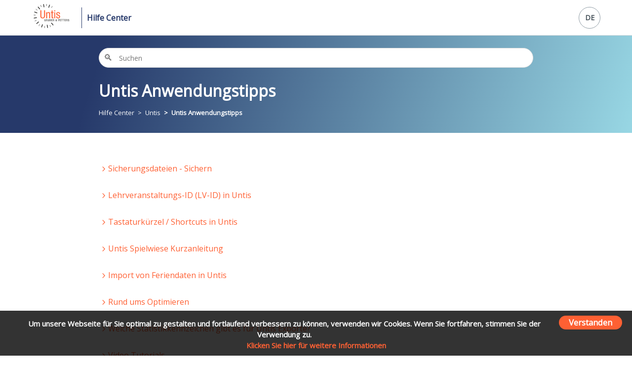

--- FILE ---
content_type: text/html; charset=utf-8
request_url: https://help.untis.at/hc/de/sections/360002625220-Untis-Anwendungstipps
body_size: 3738
content:
<!DOCTYPE html>
<html dir="ltr" lang="de">
<head>
  <meta charset="utf-8" />
  <!-- v26831 -->


  <title>Untis Anwendungstipps &ndash; Hilfe Center</title>

  

  <link rel="canonical" href="https://help.untis.at/hc/de/sections/360002625220-Untis-Anwendungstipps">
<link rel="alternate" hreflang="de" href="https://help.untis.at/hc/de/sections/360002625220-Untis-Anwendungstipps">
<link rel="alternate" hreflang="en-150" href="https://help.untis.at/hc/en-150/sections/360002625220-Untis-user-tips">
<link rel="alternate" hreflang="x-default" href="https://help.untis.at/hc/de/sections/360002625220-Untis-Anwendungstipps">

  <link rel="stylesheet" href="//static.zdassets.com/hc/assets/application-f34d73e002337ab267a13449ad9d7955.css" media="all" id="stylesheet" />
  <link rel="stylesheet" type="text/css" href="/hc/theming_assets/9334614/360000477339/style.css?digest=24257633154460">

  <link rel="icon" type="image/x-icon" href="/hc/theming_assets/01HZPRG8W03C88598QTXTR2WHF">

    

  <meta content="width=device-width, initial-scale=1.0" name="viewport" />
<link href="https://fonts.googleapis.com/css?family=Open+Sans&display=swap" rel="stylesheet">

<script src="/hc/theming_assets/01HZPRG8K8ZSYFB1KV3XJRNS20"></script>
  
</head>
<body class="">
  
  
  

  <div id="myCookieConsent">
	<a id="cookieButton">Verstanden</a>
	<div>Um unsere Webseite für Sie optimal zu gestalten und fortlaufend verbessern zu können, verwenden wir Cookies.
    Wenn Sie fortfahren, stimmen Sie der Verwendung zu.
  </div>
  <a href="https://www.untis.at/datenschutz" target="_blank">Klicken Sie hier für weitere Informationen</a>
</div>
<div id="header-menu">
<header class="header">
  <div class="logo-container">
    <div class="logo">
      <a title="Home" href="/hc/de">
        <img src="/hc/theming_assets/01HZPRG6YRT1BBFZ42HXBMX7WF" id="header-logo-sw" class="hidden-logo" alt="Homepage für Help Center „Hilfe Center“">
        <img src="/hc/theming_assets/01HZPRG8D7CB6FJYYYCDKK328B" id="header-logo" class="header-logo" alt="Homepage für Help Center „Hilfe Center“">
      </a>
    </div>
    <div class="header-help-center-link" id="header-help-center-link"> 
      <a title="Home" href="/hc/de">Hilfe Center</a>
    </div>
  </div>
  <div class="header-search">
    <form role="search" class="search search-full" data-search="" data-instant="true" autocomplete="off" action="/hc/de/search" accept-charset="UTF-8" method="get"><input type="hidden" name="utf8" value="&#x2713;" autocomplete="off" /><input type="search" name="query" id="query" placeholder="Suchen" autocomplete="off" aria-label="Suchen" /></form>
  </div>
  <div class="nav-wrapper">
  	
    <span class="icon-menu" tabindex="0" role="button" aria-controls="user-nav" aria-expanded="false" aria-label="Navigationsmenü öffnen/schließen"></span>
		
    <nav class="user-nav" id="user-nav">
    </nav>
		
    <div class="footer-language-selector">
      
          
        <div class="dropdown language-selector">
          
          <button class="dropdown-toggle" aria-haspopup="true" id="dropdown-toggle">
            
   				 		
  						  DE
 							 
  					
          </button>
          
          <span class="dropdown-menu dropdown-menu-end hidden-link" role="menu">
            
              <a href="/hc/change_language/en-150?return_to=%2Fhc%2Fen-150%2Fsections%2F360002625220-Untis-user-tips" dir="ltr" rel="nofollow" role="menuitem">
  						
   						   English
   						
              </a>
            
          </span>
          
        </div>
          
      
    </div>
  </div>
</header>
</div>


  <main role="main">
    <div class ="category-hero">
    <div class="container-divider"></div>
    <nav class="sub-nav">
      <form role="search" class="search" data-search="" action="/hc/de/search" accept-charset="UTF-8" method="get"><input type="hidden" name="utf8" value="&#x2713;" autocomplete="off" /><input type="search" name="query" id="query" placeholder="Suchen" aria-label="Suchen" /></form>
    </nav>
        <header class="page-header">
        <h1>Untis Anwendungstipps</h1>
      
      <ol class="breadcrumbs">
  
    <li title="Hilfe Center">
      
        <a href="/hc/de">Hilfe Center</a>
      
    </li>
  
    <li title="Untis">
      
        <a href="/hc/de/categories/360001871159-Untis">Untis</a>
      
    </li>
  
    <li title="Untis Anwendungstipps">
      
        <a href="/hc/de/sections/360002625220-Untis-Anwendungstipps">Untis Anwendungstipps</a>
      
    </li>
  
</ol>

    </header>
  </div>

<div class="container">
  <div class="section-container">
    <section class="section-content">

      

      
        <ul class="article-list">
          
            <li class="article-list-item ">
              
              <svg xmlns="http://www.w3.org/2000/svg" width="10" height="10" focusable="false" viewBox="0 0 16 16" aria-hidden="true">
									<path fill="none" stroke="currentColor" stroke-linecap="round" stroke-width="2" d="M5 14.5l6.1-6.1c.2-.2.2-.5 0-.7L5 1.5"/>
								</svg>
              
              <a href="/hc/de/articles/17903079404188-Sicherungsdateien-Sichern" class="article-list-link">
                Sicherungsdateien - Sichern
              </a>
              
            </li>
          
            <li class="article-list-item ">
              
              <svg xmlns="http://www.w3.org/2000/svg" width="10" height="10" focusable="false" viewBox="0 0 16 16" aria-hidden="true">
									<path fill="none" stroke="currentColor" stroke-linecap="round" stroke-width="2" d="M5 14.5l6.1-6.1c.2-.2.2-.5 0-.7L5 1.5"/>
								</svg>
              
              <a href="/hc/de/articles/6862562876700-Lehrveranstaltungs-ID-LV-ID-in-Untis" class="article-list-link">
                Lehrveranstaltungs-ID (LV-ID) in Untis
              </a>
              
            </li>
          
            <li class="article-list-item ">
              
              <svg xmlns="http://www.w3.org/2000/svg" width="10" height="10" focusable="false" viewBox="0 0 16 16" aria-hidden="true">
									<path fill="none" stroke="currentColor" stroke-linecap="round" stroke-width="2" d="M5 14.5l6.1-6.1c.2-.2.2-.5 0-.7L5 1.5"/>
								</svg>
              
              <a href="/hc/de/articles/360009112059-Tastaturk%C3%BCrzel-Shortcuts-in-Untis" class="article-list-link">
                Tastaturkürzel / Shortcuts in Untis
              </a>
              
            </li>
          
            <li class="article-list-item ">
              
              <svg xmlns="http://www.w3.org/2000/svg" width="10" height="10" focusable="false" viewBox="0 0 16 16" aria-hidden="true">
									<path fill="none" stroke="currentColor" stroke-linecap="round" stroke-width="2" d="M5 14.5l6.1-6.1c.2-.2.2-.5 0-.7L5 1.5"/>
								</svg>
              
              <a href="/hc/de/articles/360009479800-Untis-Spielwiese-Kurzanleitung" class="article-list-link">
                Untis Spielwiese Kurzanleitung
              </a>
              
            </li>
          
            <li class="article-list-item ">
              
              <svg xmlns="http://www.w3.org/2000/svg" width="10" height="10" focusable="false" viewBox="0 0 16 16" aria-hidden="true">
									<path fill="none" stroke="currentColor" stroke-linecap="round" stroke-width="2" d="M5 14.5l6.1-6.1c.2-.2.2-.5 0-.7L5 1.5"/>
								</svg>
              
              <a href="/hc/de/articles/360009221079-Import-von-Feriendaten-in-Untis" class="article-list-link">
                Import von Feriendaten in Untis
              </a>
              
            </li>
          
            <li class="article-list-item ">
              
              <svg xmlns="http://www.w3.org/2000/svg" width="10" height="10" focusable="false" viewBox="0 0 16 16" aria-hidden="true">
									<path fill="none" stroke="currentColor" stroke-linecap="round" stroke-width="2" d="M5 14.5l6.1-6.1c.2-.2.2-.5 0-.7L5 1.5"/>
								</svg>
              
              <a href="/hc/de/articles/360009112259-Rund-ums-Optimieren" class="article-list-link">
                Rund ums Optimieren
              </a>
              
            </li>
          
            <li class="article-list-item ">
              
              <svg xmlns="http://www.w3.org/2000/svg" width="10" height="10" focusable="false" viewBox="0 0 16 16" aria-hidden="true">
									<path fill="none" stroke="currentColor" stroke-linecap="round" stroke-width="2" d="M5 14.5l6.1-6.1c.2-.2.2-.5 0-.7L5 1.5"/>
								</svg>
              
              <a href="/hc/de/articles/360013942999-Welche-Statistikkennzeichen-gibt-es-f%C3%BCr-Untis-Exporte" class="article-list-link">
                Welche Statistikkennzeichen gibt es für Untis Exporte?
              </a>
              
            </li>
          
            <li class="article-list-item ">
              
              <svg xmlns="http://www.w3.org/2000/svg" width="10" height="10" focusable="false" viewBox="0 0 16 16" aria-hidden="true">
									<path fill="none" stroke="currentColor" stroke-linecap="round" stroke-width="2" d="M5 14.5l6.1-6.1c.2-.2.2-.5 0-.7L5 1.5"/>
								</svg>
              
              <a href="/hc/de/articles/360009192079-Video-Tutorials" class="article-list-link">
                Video Tutorials
              </a>
              
            </li>
          
        </ul>
      

      

    </section>
  </div>
</div>

  </main>

  <footer class="footer">
  <div class="footer-inner">
    <a title="Home" href="/hc/de">Hilfe Center</a>
    
    <a href="https://www.untis.at/impressum" target="_blank">Impressum</a>
    <a href="https://www.untis.at/datenschutz" target="_blank">Datenschutz</a>
    <a href="https://www.untis.at" target="_blank">untis.at</a>
  </div>
    <div>

  </div>
</footer>



  <!-- / -->

  
  <script src="//static.zdassets.com/hc/assets/de.795890d1b186083bb648.js"></script>
  

  <script type="text/javascript">
  /*

    Greetings sourcecode lurker!

    This is for internal Zendesk and legacy usage,
    we don't support or guarantee any of these values
    so please don't build stuff on top of them.

  */

  HelpCenter = {};
  HelpCenter.account = {"subdomain":"untis","environment":"production","name":"Untis GmbH"};
  HelpCenter.user = {"identifier":"da39a3ee5e6b4b0d3255bfef95601890afd80709","email":null,"name":"","role":"anonymous","avatar_url":"https://assets.zendesk.com/hc/assets/default_avatar.png","is_admin":false,"organizations":[],"groups":[]};
  HelpCenter.internal = {"asset_url":"//static.zdassets.com/hc/assets/","web_widget_asset_composer_url":"https://static.zdassets.com/ekr/snippet.js","current_session":{"locale":"de","csrf_token":null,"shared_csrf_token":null},"usage_tracking":{"event":"section_viewed","data":"[base64]--b600d7b967ae316283ccafd9746c157a7bfd35c8","url":"https://help.untis.at/hc/activity"},"current_record_id":null,"current_record_url":null,"current_record_title":null,"current_text_direction":"ltr","current_brand_id":360000477339,"current_brand_name":"Untis GmbH","current_brand_url":"https://untis.zendesk.com","current_brand_active":true,"current_path":"/hc/de/sections/360002625220-Untis-Anwendungstipps","show_autocomplete_breadcrumbs":true,"user_info_changing_enabled":false,"has_user_profiles_enabled":false,"has_end_user_attachments":true,"user_aliases_enabled":false,"has_anonymous_kb_voting":false,"has_multi_language_help_center":true,"show_at_mentions":false,"embeddables_config":{"embeddables_web_widget":false,"embeddables_help_center_auth_enabled":false,"embeddables_connect_ipms":false},"answer_bot_subdomain":"static","gather_plan_state":"subscribed","has_article_verification":true,"has_gather":true,"has_ckeditor":false,"has_community_enabled":false,"has_community_badges":false,"has_community_post_content_tagging":false,"has_gather_content_tags":false,"has_guide_content_tags":true,"has_user_segments":true,"has_answer_bot_web_form_enabled":false,"has_garden_modals":false,"theming_cookie_key":"hc-da39a3ee5e6b4b0d3255bfef95601890afd80709-2-preview","is_preview":false,"has_search_settings_in_plan":true,"theming_api_version":2,"theming_settings":{"brand_color":"rgba(254, 96, 51, 1)","brand_text_color":"rgba(38, 57, 106, 1)","text_color":"#333333","link_color":"rgba(254, 96, 51, 1)","background_color":"rgba(255, 255, 255, 1)","heading_font":"Futura, 'Century Gothic', AppleGothic, sans-serif","text_font":"-apple-system, BlinkMacSystemFont, 'Segoe UI', Helvetica, Arial, sans-serif","logo":"/hc/theming_assets/01HZPRG8R971JRMDYDGZA27VFQ","favicon":"/hc/theming_assets/01HZPRG8W03C88598QTXTR2WHF","homepage_background_image":"/hc/theming_assets/01HZPRG94G9AJTE83CGE2MEG10","community_background_image":"/hc/theming_assets/01HZPRG99YGCKPQGTVQS2V5J7B","community_image":"/hc/theming_assets/01HZPRG9EWX7G1ZT9RX5P7N9QQ","instant_search":true,"scoped_kb_search":false,"scoped_community_search":false,"show_recent_activity":false,"show_articles_in_section":true,"show_article_author":true,"show_article_comments":true,"show_follow_article":true,"show_recently_viewed_articles":true,"show_related_articles":true,"show_article_sharing":true,"show_follow_section":true,"show_follow_post":true,"show_post_sharing":true,"show_follow_topic":true},"has_pci_credit_card_custom_field":false,"help_center_restricted":false,"is_assuming_someone_else":false,"flash_messages":[],"user_photo_editing_enabled":true,"user_preferred_locale":"de","base_locale":"de","login_url":"https://untis.zendesk.com/access?brand_id=360000477339\u0026return_to=https%3A%2F%2Fhelp.untis.at%2Fhc%2Fde%2Fsections%2F360002625220-Untis-Anwendungstipps","has_alternate_templates":true,"has_custom_statuses_enabled":true,"has_hc_generative_answers_setting_enabled":true,"has_generative_search_with_zgpt_enabled":false,"has_suggested_initial_questions_enabled":false,"has_guide_service_catalog":false,"has_service_catalog_search_poc":false,"has_service_catalog_itam":false,"has_csat_reverse_2_scale_in_mobile":false,"has_knowledge_navigation":false,"has_unified_navigation":false,"has_csat_bet365_branding":false,"version":"v26831","dev_mode":false};
</script>

  
  
  <script src="//static.zdassets.com/hc/assets/hc_enduser-2a5c7d395cc5df83aeb04ab184a4dcef.js"></script>
  <script type="text/javascript" src="/hc/theming_assets/9334614/360000477339/script.js?digest=24257633154460"></script>
  
</body>
</html>

--- FILE ---
content_type: text/javascript; charset=utf-8
request_url: https://help.untis.at/hc/theming_assets/9334614/360000477339/script.js?digest=24257633154460
body_size: 6196
content:
document.addEventListener('DOMContentLoaded', function() {
  function closest (element, selector) {
    if (Element.prototype.closest) {
      return element.closest(selector);
    }
    do {
      if (Element.prototype.matches && element.matches(selector)
        || Element.prototype.msMatchesSelector && element.msMatchesSelector(selector)
        || Element.prototype.webkitMatchesSelector && element.webkitMatchesSelector(selector)) {
        return element;
      }
      element = element.parentElement || element.parentNode;
    } while (element !== null && element.nodeType === 1);
    return null;
  }

  // social share popups
  Array.prototype.forEach.call(document.querySelectorAll('.share a'), function(anchor) {
    anchor.addEventListener('click', function(e) {
      e.preventDefault();
      window.open(this.href, '', 'height = 500, width = 500');
    });
  });

  // In some cases we should preserve focus after page reload
  function saveFocus() {
    var activeElementId = document.activeElement.getAttribute("id");
    sessionStorage.setItem('returnFocusTo', '#' + activeElementId);
  }
  var returnFocusTo = sessionStorage.getItem('returnFocusTo');
  if (returnFocusTo) {
    sessionStorage.removeItem('returnFocusTo');
    var returnFocusToEl = document.querySelector(returnFocusTo);
    returnFocusToEl && returnFocusToEl.focus && returnFocusToEl.focus();
  }

  // show form controls when the textarea receives focus or backbutton is used and value exists
  var commentContainerTextarea = document.querySelector('.comment-container textarea'),
    commentContainerFormControls = document.querySelector('.comment-form-controls, .comment-ccs');

  if (commentContainerTextarea) {
    commentContainerTextarea.addEventListener('focus', function focusCommentContainerTextarea() {
      commentContainerFormControls.style.display = 'block';
      commentContainerTextarea.removeEventListener('focus', focusCommentContainerTextarea);
    });

    if (commentContainerTextarea.value !== '') {
      commentContainerFormControls.style.display = 'block';
    }
  }

  // Expand Request comment form when Add to conversation is clicked
  var showRequestCommentContainerTrigger = document.querySelector('.request-container .comment-container .comment-show-container'),
    requestCommentFields = document.querySelectorAll('.request-container .comment-container .comment-fields'),
    requestCommentSubmit = document.querySelector('.request-container .comment-container .request-submit-comment');

  if (showRequestCommentContainerTrigger) {
    showRequestCommentContainerTrigger.addEventListener('click', function() {
      showRequestCommentContainerTrigger.style.display = 'none';
      Array.prototype.forEach.call(requestCommentFields, function(e) { e.style.display = 'block'; });
      requestCommentSubmit.style.display = 'inline-block';

      if (commentContainerTextarea) {
        commentContainerTextarea.focus();
      }
    });
  }

  // Mark as solved button
  var requestMarkAsSolvedButton = document.querySelector('.request-container .mark-as-solved:not([data-disabled])'),
    requestMarkAsSolvedCheckbox = document.querySelector('.request-container .comment-container input[type=checkbox]'),
    requestCommentSubmitButton = document.querySelector('.request-container .comment-container input[type=submit]');

  if (requestMarkAsSolvedButton) {
    requestMarkAsSolvedButton.addEventListener('click', function () {
      requestMarkAsSolvedCheckbox.setAttribute('checked', true);
      requestCommentSubmitButton.disabled = true;
      this.setAttribute('data-disabled', true);
      // Element.closest is not supported in IE11
      closest(this, 'form').submit();
    });
  }

  // Change Mark as solved text according to whether comment is filled
  var requestCommentTextarea = document.querySelector('.request-container .comment-container textarea');

  if (requestCommentTextarea) {
    requestCommentTextarea.addEventListener('input', function() {
      if (requestCommentTextarea.value === '') {
        if (requestMarkAsSolvedButton) {
          requestMarkAsSolvedButton.innerText = requestMarkAsSolvedButton.getAttribute('data-solve-translation');
        }
        requestCommentSubmitButton.disabled = true;
      } else {
        if (requestMarkAsSolvedButton) {
          requestMarkAsSolvedButton.innerText = requestMarkAsSolvedButton.getAttribute('data-solve-and-submit-translation');
        }
        requestCommentSubmitButton.disabled = false;
      }
    });
  }

  // Disable submit button if textarea is empty
  if (requestCommentTextarea && requestCommentTextarea.value === '') {
    requestCommentSubmitButton.disabled = true;
  }

  // Submit requests filter form on status or organization change in the request list page
  Array.prototype.forEach.call(document.querySelectorAll('#request-status-select, #request-organization-select'), function(el) {
    el.addEventListener('change', function(e) {
      e.stopPropagation();
      saveFocus();
      closest(this, 'form').submit();
    });
  });

  // Submit requests filter form on search in the request list page
  var quickSearch = document.querySelector('#quick-search');
  quickSearch && quickSearch.addEventListener('keyup', function(e) {
    if (e.keyCode === 13) { // Enter key
      e.stopPropagation();
      saveFocus();
      closest(this, 'form').submit();
    }
  });

  function toggleNavigation(toggleElement) {
    var menu = document.getElementById('user-nav');
    var isExpanded = menu.getAttribute('aria-expanded') === 'true';
    menu.setAttribute('aria-expanded', !isExpanded);
    toggleElement.setAttribute('aria-expanded', !isExpanded);
  }

  var burgerMenu = document.querySelector('.header .icon-menu');
  var userMenu = document.querySelector('#user-nav');

  burgerMenu.addEventListener('click', function(e) {
    e.stopPropagation();
    toggleNavigation(this);
  });

  burgerMenu.addEventListener('keyup', function(e) {
    if (e.keyCode === 13) { // Enter key
      e.stopPropagation();
      toggleNavigation(this);
    }
  });

  userMenu.addEventListener('keyup', function(e) {
    if (e.keyCode === 27) { // Escape key
      e.stopPropagation();
      this.setAttribute('aria-expanded', false);
      burgerMenu.setAttribute('aria-expanded', false);
    }
  });

  if (userMenu.children.length === 0) {
    burgerMenu.style.display = 'none';
  }

  // Submit organization form in the request page
  var requestOrganisationSelect = document.querySelector('#request-organization select');

  if (requestOrganisationSelect) {
    requestOrganisationSelect.addEventListener('change', function() {
      closest(this, 'form').submit();
    });
  }

  // Toggles expanded aria to collapsible elements
  if ($(window).width() < 1024) {
    Array.prototype.forEach.call(document.querySelectorAll('.collapsible-nav, .collapsible-sidebar'), function(el) {
      el.addEventListener('click', function(e) {
        e.stopPropagation();
        var isExpanded = this.getAttribute('aria-expanded') === 'true';
        this.setAttribute('aria-expanded', !isExpanded);
      });
    });
  }

  // If a section has more than 6 subsections, we collapse the list, and show a trigger to display them all
  const seeAllTrigger = document.querySelector("#see-all-sections-trigger");
  const subsectionsList = document.querySelector(".section-list");

  if (subsectionsList && subsectionsList.children.length > 10) {
    seeAllTrigger.setAttribute("aria-hidden", false);

    seeAllTrigger.addEventListener("click", function(e) {
      subsectionsList.classList.remove("section-list--collapsed");
      seeAllTrigger.parentNode.removeChild(seeAllTrigger);
    });
  }

// Get the navbar
var header = document.getElementById("header-menu");

// Get the offset position of the navbar
var sticky = 250; //header.offsetTop;

// Add the sticky class to the navbar when you reach its scroll position. Remove "sticky" when you leave the scroll position
function headerScroll() {
  if (window.pageYOffset > sticky) {
    header.classList.add("sticky");
    $('main').css('padding-top' , '72px');

  } else {
    $('main').css('padding-top' , '0');
    header.classList.remove("sticky");
  }
}

var navbar = document.getElementById("article-sidebar");
if (navbar) {

  replaceSideNavElements();
  
	var stickyNavbar = navbar.offsetTop;
  var minHeight = 700;
  var articleContainerHeight = $('#article-container').height();
  
  if (articleContainerHeight > minHeight) {
    $('.collapsible-sidebar').addClass('max-size');
  }
  if (window.innerHeight < minHeight) {
    $('.collapsible-sidebar').addClass('min-size');
  }
  
  
  function sidebarScroll() {
    if(window.pageYOffset >= $('.container')[0].offsetTop && articleContainerHeight > minHeight) {
      navbar.classList.add("sticky-sidenav");
    } else {
      navbar.classList.remove("sticky-sidenav");
    }
  }
  
}

// When the user scrolls the page, execute myFunction 
window.onscroll = function() {
	headerScroll();
  
  if (navbar) {
    sidebarScroll();
  }
  
};



	//hideAttachments();
  
  function hideAttachments(){
    
    var lang = document.documentElement.lang.substr(0,2);

    var a = document.getElementsByClassName("article-attachments");
    
    for(var i = 0; i < a.length; i++){
      var b = a[i].children;
      
      for(var j = 0; j < b.length; j++){
        var c = b[j].children;
    
    		for(var k = 0; k < c.length; k++){
      		var d = c[k].children;
          
          for(var l = 0; l < d.length; l++){
            if(d[l].innerHTML.substr(0,2).toLowerCase() != lang.toLowerCase()){
        			console.log("Remove element " + d[l].innerHTML);
        			d[l].parentNode.removeChild(d[l]);
        			l--;
      			}else{
        			d[l].innerHTML = d[l].innerHTML.substr(3);
              break;
      			}
            
            if(d.length == 0){
              c[k].parentNode.removeChild(c[k]);
              k--;
            }
          }
    		}

    		if(c.length == 0){
      		b[j].parentNode.removeChild(b[j]);
          j--;
    		}
      }
      
      if(b.length == 0){
        a[i].parentNode.removeChild(a[i]);
        i--;
      }
    }
  }
  
  function hideAttachmentsQuick(){
    var a = document.getElementsByClassName("article-attachments")[0];
    
    var b = a.children[0].children;
    
    for(var i = 0; i < b.length; i++){
      var c = b[i].children[0];
      
      if(c.innerHTML.substr(0,2).toLowerCase() != document.documentElement.lang.substr(0,2).toLowerCase()){
        b[i].parentNode.removeChild(b[i]);
      	i--;
      }else{
        c.innerHTML = c.innerHTML.substr(3);
      }
    }
    
    if(b.length == 0){
      a.parentNode.removeChild(a);
    }
  }
  
  //showHeadlines();
  
  function showHeadlines(){
    var a = document.getElementsByClassName("article-body")[0];
    
    var b = a.getElementsByTagName("h1");
    
    for(var i = 0; i < b.length; i++){
      console.log(b[i].innerHTML);
    }
  }

  // Cookie Compliancy BEGIN
function GetCookie(name) {
  var arg=name+"=";
  var alen=arg.length;
  var clen=document.cookie.length;
  var i=0;
  while (i<clen) {
	var j=i+alen;
	if (document.cookie.substring(i,j)==arg)
	  return "here";
	i=document.cookie.indexOf(" ",i)+1;
	if (i==0) break;
  }
  return null;
}
function testFirstCookie(){
	var offset = new Date().getTimezoneOffset();
	if ((offset >= -180) && (offset <= 0)) { // European time zones
		var visit=GetCookie("cookieCompliancyAccepted");
		if (visit==null){
		   $("#myCookieConsent").fadeIn(400);	// Show warning
	   } else {
			// Already accepted
	   }		
	}
}

//DRA - This is our custom code for redirects. For reference see https://support.zendesk.com/hc/en-us/articles/4408886627866-Can-I-redirect-traffic-from-deleted-help-center-articles#h_01HT50PE2SZX4BGG4PHJ2ESJSH

/*The following Pages will be redirected: 
14899490427548-Article-Redirect-Old (test, only admins)
14937213602588-Article-Archived-Test (test)
14937268198684-Article-Deleted-Test (test)
14937467282972-Redirect-Moved-to-other-Section (test)
14937787254044-Deleted-Articles (test, section)
360003747680-Untis-Kurzeinführung (section)
360003794479-Einführung-in-die-Stundenplanung-mit-Untis (section)
14834554203292-Online-Handbuch-für-Untis-Kurzeinführung
360013064279-Installation (section)
360003840319-Installation-und-Lizenzdaten (Section)
360013086079-Lizenzdaten-eingeben
5667414329372-Untis-Schnittstellen
14525744648604-Untis-Handbücher-online (section)
4407687117074-Untis-Export-Schnittstellen 
17903079404188-Sicherungsdateien-Sichern
360000477339-Welche ersten Schritte sind in der WebUntis-Administration vorzunehmen?
360015000899-Wie-arbeitet-man-mit-der-Stundenplananzeige-in-WebUntis
360014979540-Wie-können-Übersichtspläne-in-WebUntis-angezeigt-werden
360015011199-Wie-funktioniert-der-ICS-Kalender-Download-in-WebUntis
360009315179-WebUntis-Neues-Schuljahr
4407687117074-Untis-Export-Schnittstellen
7843871034524-WebUntis-Manual (article) 
360012409119-Wie-funktioniert-der-erste-Sch%C3%BClerimport-in-WebUntis
360015065939-Das-Importprofil-in-WebUntis (zusammengelegt)
360015063779-Allgemeines-zum-Import-der-Schülerdaten-in-WebUntis (zusammengelegt)
360009032220-WebUntis-Import-Schülerdaten
*/
  
//Insert old ID into oldIds, you can redirect everything with an ID
var oldIds = ["14899490427548",
              "14937213602588",
              "14937268198684",
              "14937467282972",
              "14937787254044",
              "360003747680",
              "360003794479",
              "14834554203292",
              "360013064279",
              "360003840319",
              "360013086079",
              "5667414329372",
              "14525744648604",
              "4407687117074",
  						"17903079404188",
              "360000477339",
              "360015000899",
              "360014979540",
              "360015011199",
              "360009315179",
              "4407687117074",
              "https://help.untis.at/hc/de/articles/7843871034524-WebUntis-Manual",
              "360012409119",
              "360015065939",
              "360015063779",
              "360009032220"
             ];
 
//Insert new redirected URLs into newIds
var newIds = ["https://www.untis.at/manual/index.html?vp_vorwort.htm",
              "https://www.untis.at/manual/index.html?weitere-hilfematerialien.htm",
              "https://www.untis.at/manual/index.html?weitere-hilfematerialien.htm",
              "https://www.untis.at/manual/index.html?weitere-hilfematerialien.htm",
              "https://www.untis.at/manual/index.html?weitere-hilfematerialien.htm",
              "https://www.untis.at/manual/index.html?einfuehrungke.htm",
              "https://www.untis.at/manual/index.html?einfuehrungke.htm",
              "https://www.untis.at/manual/index.html?einfuehrungke.htm",
              "https://www.untis.at/manual/index.html?installation_von_gp-untiske.htm",
              "https://www.untis.at/manual/index.html?installation_von_gp-untiske.htm",
              "https://www.untis.at/manual/index.html?lizenzdateke.htm",
              "https://www.untis.at/manual/index.html?ti_einfuehrung.htm",
              "https://www.untis.at/manual/index.html?vorwort.htm",
              "https://www.untis.at/manual/index.html?ti_einfuehrung.htm",
              "https://www.untis.at/manual/index.html?ahkarteikarte_sichern.htm",
              "https://help.untis.at/hc/de/sections/360003225660-WebUntis-Erste-Schritte-f%C3%BCr-Administrator-innen",
              "https://help.untis.at/hc/de/sections/360004369919-Der-Stundenplan-in-WebUntis",
              "https://help.untis.at/hc/de/articles/17459583119644-%C3%84nderungen-in-den-Stundenplanformaten-im-Detail",
              "https://help.untis.at/hc/de/articles/360014979580-Wie-funktioniert-das-iCal-Kalender-Abonnement-in-WebUntis",
              "https://help.untis.at/hc/de/articles/360009314219-Anleitung-Schuljahreswechsel-Untis-WebUntis",
              "https://www.untis.at/manual/index.html?ti_einfuehrung.htm",
              "https://www.untis.at/manual/index.html?vp_vorwort.htm",
              "https://help.untis.at/hc/de/articles/360015034700",
              "https://help.untis.at/hc/de/articles/360015034700",
              "https://help.untis.at/hc/de/articles/360015034700",
              "https://help.untis.at/hc/de/articles/360015034700"
             ];
/*When you Insert a new URL into newIds remember that you either work without languages or you want to redirect to a specific language for our HC
e.g.:
   https://untis.zendesk.com/hc/articles/ + ID
   https://untis.zendesk.com/hc/de/articles/ + ID
   https://help.untis.at/hc/sections/14899441355804-Redirect-Tests
   https://www.untis.at/manual/index.html
*/
  
//oldId at <i> will be exchanged by newID at <i> --> Redirecting to new URLs
for (var i = 0; i < oldIds.length; i++){
    if (window.location.href.indexOf(oldIds[i]) > -1) {
      window.location.href = newIds[i];
    }
}
//End of redirect  
  
$(document).ready(function(){
    $("#cookieButton").click(function(){
		console.log('Understood');
		var expire=new Date();
    var days = 365;
    expire.setDate(expire.getDate() + days);
		document.cookie="cookieCompliancyAccepted=here; expires="+expire+";path=/";
        $("#myCookieConsent").hide(400);
    });
	testFirstCookie();
});
// Cookie Compliancy END

  //clearCookie();
  
  function clearCookie() {
    var expire=new Date();
    document.cookie="cookieCompliancyAccepted=here; expires="+expire+";path=/";
  }
  
  translate();
  
  function translate() {
    if(document.documentElement.lang.substr(0,2) == "en"){
      var cookie = document.getElementById("myCookieConsent").children;
      cookie[0].innerText = "Understood";
      cookie[1].innerText = "In order to optimize our website and improve it continuously, we use cookies. If you continue, you agree.";
      cookie[2].innerText = "Click here for more information."
      cookie[2].href = "https://www.untis.at/en/privacy-policy"
      
      var banner = document.getElementById("banner").children;
      banner[0].innerText = "How can we help you?";
      banner[3].innerText = "Answer not found? We are happy to be there for you personally!";
      banner[3].href = "https://www.untis.at/en/support/help-service-contact";
      
      /*
      
      #TODO Footer
      
      */
      
    }
  }

});




/**
 * RC
 * Side NavBar/ Sticky NavBar
 * Bug: cant show more then 10 Elements/Articles,
 * Fix: API v2
 * GET: all Elements via AJAX and add to NavBar
 */
function replaceSideNavElements() {
  
  if (! $(".article-sidebar-item")[0]){
    return false;
  }

  var hc_url = 'https://help.untis.at';
  get_id = $(".article-sidebar-item").attr('href').split('/sections/')[1].split('-')[0];

  if(typeof HelpCenter.user.locale == 'undefined') {
     HelpCenter.user.locale = window.location.pathname.replace('/', '').replace('?', '/').split('/')[1];
  }

  get_url = hc_url+'/api/v2/help_center/'+HelpCenter.user.locale+'/sections/'+get_id+'/articles.json';

  $.get(get_url, function (response, stat) {
      if (stat !== 'success') {
        return false;
      }
    
    loadedArticleIDs = [];
    $( "ul.sidenav-articles li a" ).each(function(idx, data) {
  		// console.log( $(data).attr('href').split('/articles/')[1].split('-')[0] );
      loadedArticleIDs.push(parseInt($(data).attr('href').split('/articles/')[1].split('-')[0]));
		});
    
     $(response.articles).each(function(idx, data) {
       if ($.inArray(data.id, loadedArticleIDs) < 0) {
         //console.log(data)
         currentArticle = window.location.href.split('/articles/')[1].split('-')[0] == data.id ? "current-article" : "";
         $('ul.sidenav-articles').append('<li><a href='+data.html_url+' class="sidenav-item '+currentArticle+'">'+data.name+'</a></li>');
       }
		});
    
    $(".article-sidebar-item").remove();
    scrollSideBarToCurrentElement();
   
  });
  
}


/**
* RC
* Dropdown Menu - Language-Selector
*/
$(document).ready(function(){  
  var $menu = $('.dropdown-menu');

  $(document).mouseup(e => {
     if (!$menu.is(e.target) // if the target of the click isn't the container...
     && $menu.has(e.target).length === 0) // ... nor a descendant of the container
     {
       $menu.removeClass('link-show');
     }
  });

  $('.dropdown-toggle').on('click', () => {
    $menu.toggleClass('link-show');
  });
  
  $('.dropdown-menu').find('a').on('click', function() {
      $menu.removeClass('link-show');
    });
  
});

/**
* RC
* SideNavBar scroll to current article
*/
function scrollSideBarToCurrentElement() {
  if (document.getElementById("article-sidebar") != null && $(window).width() > 1023) {
    var myElement = $('ul.sidenav-articles').find('li a.current-article');
    if (myElement[0]) {
      var currentArticlePosition = myElement[0].offsetTop;
      $('.section-articles').animate({scrollTop: currentArticlePosition}, 100);
    }
  }
}
window.onload = function () {
  scrollSideBarToCurrentElement();
}

/**
* RC
* Recent-Activitys
* home_page.hbs
*/
function addClickEventsToRecentActivitys() {
  $( ".recent-activity-item" ).each(function() {
    $(this).on("click", function(e){
      	if (e.target.children[1] != undefined) {
      		window.location.href = e.target.children[1].href;
        }
    });
  });
  $( ".recent-activity-item-meta" ).each(function() {
    $(this).on("click", function(e){
      window.location.href = e.currentTarget.parentElement.children[1].href;
    });
  });
  $( "a.recent-activity-item-parent" ).each(function() {
    $(this).on("click", function(e){
        e.preventDefault();
        window.location.href = e.target.nextElementSibling.href;
    });
	});
}
/** Add new javaScript DOM MutationObserver  **/
if ($(".recent-activity-list").length > 0) {
  var target = document.querySelector('.recent-activity-list');
  var observer = new MutationObserver(function(mutations) {
    addClickEventsToRecentActivitys();
  });
  var config = { attributes: true, childList: true, characterData: true };
  observer.observe(target, config);
}

--- FILE ---
content_type: image/svg+xml
request_url: https://help.untis.at/hc/theming_assets/01HZPRG6YRT1BBFZ42HXBMX7WF
body_size: 2442
content:
<svg xmlns="http://www.w3.org/2000/svg" xmlns:xlink="http://www.w3.org/1999/xlink" width="75" height="50" viewBox="0 0 75 50">
    <defs>
        <path id="a" d="M.213.648c.304-.065.611-.125.92-.18C14.722-1.928 27.68 7.145 30.076 20.734c.07.393.13.786.18 1.179l-3.945.696a21.362 21.362 0 0 0-.175-1.18C24.124 10.015 13.241 2.395 1.828 4.407c-.31.054-.616.116-.92.183"/>
        <path id="c" d="M.167.927C.85.747 1.546.593 2.254.468c13.589-2.396 26.547 6.677 28.943 20.266.124.703.217 1.405.281 2.103l-6.328 1.116a18.809 18.809 0 0 0-.25-2.109C23.115 11.734 13.474 4.984 3.364 6.766c-.711.125-1.406.29-2.082.49"/>
        <path id="e" d="M21.775.1l.695 3.944c-.308.04-.617.088-.927.142C10.13 6.2 2.51 17.082 4.523 28.494c.07.395.15.784.24 1.169l-3.946.696a25.428 25.428 0 0 1-.234-1.17C-1.813 15.6 7.26 2.643 20.849.247"/>
        <path id="g" d="M22.967.189l1.116 6.328a18.81 18.81 0 0 0-2.124.252C11.85 8.55 5.098 18.193 6.881 28.303c.124.706.287 1.396.486 2.067l-6.329 1.116c-.179-.678-.331-1.37-.455-2.073C-1.813 15.825 7.26 2.867 20.849.471"/>
        <path id="i" d="M.8 30.476c.31-.043.618-.091.927-.146 13.59-2.396 22.662-15.354 20.266-28.942-.07-.394-.148-.784-.234-1.17l-3.946.696c.09.385.17.774.24 1.169 2.013 11.412-5.607 22.295-17.02 24.308-.31.054-.619.102-.927.142L.8 30.476"/>
        <path id="k" d="M1.179 31.51a25.37 25.37 0 0 0 2.118-.283c13.589-2.396 22.662-15.354 20.266-28.942a25.335 25.335 0 0 0-.456-2.073L16.78 1.328c.198.671.361 1.361.486 2.067 1.783 10.11-4.968 19.752-15.079 21.534a18.81 18.81 0 0 1-2.123.252l1.116 6.328"/>
        <path id="m" d="M25.718 22.632h-1.59C12.558 22.262 2.436 13.846.347 1.996a25.39 25.39 0 0 1-.18-1.18L4.113.122c.047.392.105.786.174 1.18C6.3 12.714 17.183 20.334 28.596 18.32c.31-.054.616-.115.92-.182l.695 3.942a25.196 25.196 0 0 1-4.493.55"/>
        <path id="o" d="M25.718 23.978h-1.59C12.558 23.608 2.436 15.19.347 3.34a25.378 25.378 0 0 1-.281-2.103L6.395.122c.043.699.126 1.402.25 2.108C8.429 12.34 18.07 19.091 28.18 17.31c.71-.126 1.405-.29 2.081-.49l1.116 6.328a25.346 25.346 0 0 1-5.659.83"/>
    </defs>
    <g fill="none" fill-rule="evenodd">
        <path fill="#FFF" d="M14.2 24.782c0 3.418 1.535 5.255 4.86 5.255 3.256 0 4.883-2.07 4.883-5.255V13.109h-2.046v11.673c0 2.325-.651 3.581-2.837 3.581-2.023 0-2.814-1.14-2.814-3.581V13.109H14.2v11.673M26.38 29.712h1.953v-8.604c0-1.814 1.418-2.512 2.465-2.512 1.767 0 1.837 1.558 1.837 2.512v8.604h1.953v-8.837c0-1.464 0-3.953-3.279-3.953-1.209 0-2.511.651-3.023 1.79h-.046v-1.464h-1.86v12.464M37.725 17.248h-1.814v1.534h1.814v8.604c0 1.628.489 2.465 2.512 2.465.814 0 1.325-.093 1.58-.14v-1.604c-.208.023-.44.07-.86.07-1.022 0-1.278-.395-1.278-1.396v-7.999h2.162v-1.534H39.68V13.62h-1.954v3.628M43.274 29.712h1.953V17.248h-1.953v12.464zm0-14.371h1.953v-2.232h-1.953v2.232zM55.192 20.898c-.023-1.465-.163-3.976-3.79-3.976-2.163 0-3.977 1.116-3.977 3.442 0 2.58 1.558 3.023 3.07 3.534 1.511.512 3.046.86 3.046 2.535 0 1.767-1.442 2.07-2.07 2.07-1.907 0-2.325-1.373-2.325-2.884h-1.954c0 1.279.047 4.418 4.28 4.418 2.325 0 4.022-1.279 4.022-3.907 0-2.464-1.535-3-3.046-3.51-1.535-.512-3.07-.792-3.07-2.256 0-1.744 1.396-1.907 2.023-1.907 1.419 0 1.838.86 1.838 2.441h1.953M25.034 32.76c-.006-.215-.035-1.232-1.226-1.232-1.145 0-1.337 1.11-1.337 2.156 0 1.116.192 2.156 1.273 2.156.453 0 .784-.29.895-.645h.011v.564h.384v-2.157H23.75v.419h.819c0 .552-.052 1.4-.761 1.4-.71 0-.802-.778-.802-1.737 0-.96.093-1.738.802-1.738.505 0 .668.378.691.814h.535M26.251 35.759h.512V33.91h.691c.261 0 .575.034.616.604l.035.645c.012.203.052.511.14.599h.616c-.123-.076-.198-.192-.222-.651l-.034-.71c-.023-.354-.227-.65-.587-.691v-.011c.482-.117.639-.593.639-1.047 0-.656-.413-1.04-1.064-1.04h-1.342v4.15zm.512-3.731h.61c.476 0 .75.255.75.662 0 .802-.553.802-.855.802h-.505v-1.464zM29.938 34.526c0 .855.384 1.314 1.215 1.314.814 0 1.22-.517 1.22-1.314V31.61h-.511v2.917c0 .582-.163.896-.71.896-.505 0-.702-.285-.702-.896V31.61h-.512v2.917M34.114 33.783h.61c.448 0 .814.22.814.79 0 .401-.186.767-.727.767h-.697v-1.557zm-.512 1.976h1.128c.866 0 1.342-.343 1.342-1.186 0-.512-.226-.9-.738-1.023v-.011c.378-.111.605-.489.605-.867 0-.807-.524-1.063-1.064-1.063h-1.273v4.15zm.512-3.731h.575c.5 0 .715.25.715.68 0 .639-.488.69-.703.69h-.587v-1.37zM37.22 35.759h2.214v-.454h-1.703v-1.488h1.54v-.453h-1.54v-1.302h1.633v-.453H37.22v4.15M40.513 35.759h.511V33.91h.692c.261 0 .575.034.616.604l.035.645c.011.203.052.511.14.599h.615c-.122-.076-.197-.192-.22-.651l-.036-.71c-.023-.354-.226-.65-.587-.691v-.011c.483-.117.64-.593.64-1.047 0-.656-.413-1.04-1.064-1.04h-1.342v4.15zm.511-3.731h.61c.477 0 .75.255.75.662 0 .802-.552.802-.854.802h-.506v-1.464zM47.173 33.126l-.099-.14c-.128-.191-.25-.4-.25-.587 0-.238.163-.406.413-.406.244 0 .418.168.418.406 0 .28-.186.442-.372.622l-.11.105zm.779 1.894c-.198.227-.419.402-.744.402-.407 0-.762-.268-.762-.774 0-.435.262-.75.593-.947l.913 1.32zm-.564-1.586l.151-.128c.285-.238.57-.5.57-.907 0-.563-.355-.79-.878-.79-.47 0-.86.326-.86.814 0 .29.151.523.302.755l.128.21-.302.226c-.337.262-.564.645-.564 1.075 0 .378.22 1.15 1.232 1.15.448 0 .703-.168 1.023-.47l.279.39h.552l-.535-.75c.157-.204.337-.907.337-1.209h-.453c-.029.366-.081.599-.163.808l-.82-1.174zM51.957 35.759h.511v-1.756h.634c.703 0 1.197-.43 1.197-1.203 0-1.191-.924-1.191-1.285-1.191h-1.057v4.15zm.511-3.731h.575c.506 0 .721.296.721.75 0 .551-.314.807-.686.807h-.61v-1.557zM55.354 35.759h2.214v-.454h-1.703v-1.488h1.54v-.453h-1.54v-1.302H57.5v-.453h-2.145v4.15M59.908 32.062h1.046v-.453h-2.598v.453h1.04v3.697h.512v-3.697M63.2 32.062h1.047v-.453H61.65v.453h1.04v3.697h.512v-3.697M65.233 35.759h2.214v-.454h-1.703v-1.488h1.54v-.453h-1.54v-1.302h1.633v-.453h-2.144v4.15M68.526 35.759h.511V33.91h.691c.262 0 .576.034.617.604l.034.645c.012.203.053.511.14.599h.616c-.122-.076-.198-.192-.22-.651l-.036-.71c-.023-.354-.227-.65-.587-.691v-.011c.483-.117.64-.593.64-1.047 0-.656-.413-1.04-1.064-1.04h-1.342v4.15zm.511-3.731h.61c.477 0 .75.255.75.662 0 .802-.552.802-.854.802h-.506v-1.464zM74.415 32.684c-.011-.761-.372-1.156-1.162-1.156-1.052 0-1.215.761-1.215 1.144 0 1.523 1.959.843 1.959 2.017 0 .442-.314.733-.72.733-.75 0-.78-.5-.78-.965h-.51c0 .883.284 1.383 1.254 1.383.587 0 1.29-.273 1.29-1.232 0-1.517-1.958-.82-1.958-1.988 0-.441.256-.674.686-.674.488 0 .645.302.645.738h.511"/>
        <g transform="translate(19.73)">
            <mask id="b" fill="#fff">
                <use xlink:href="#a"/>
            </mask>
            <path stroke="#FFF" stroke-width=".5" d="M5.472 25.072L22.858.242M5.472 25.072l2.686-30.71" mask="url(#b)"/>
        </g>
        <g transform="translate(18.61)">
            <mask id="d" fill="#fff">
                <use xlink:href="#c"/>
            </mask>
            <path stroke="#FFF" stroke-width=".784" d="M6.593 25.072L1.05-6.358m5.543 31.43L16.777-2.909" mask="url(#d)"/>
        </g>
        <g transform="translate(0 .224)">
            <mask id="f" fill="#fff">
                <use xlink:href="#e"/>
            </mask>
            <path stroke="#FFF" stroke-width=".5" d="M25.187 24.85L.357 7.466m24.83 17.386L12.16-3.09m13.028 27.94l-28.174-2.465" mask="url(#f)"/>
        </g>
        <mask id="h" fill="#fff">
            <use xlink:href="#g"/>
        </mask>
        <path stroke="#FFF" stroke-width=".784" d="M25.187 25.075l-28.351 5m28.351-5L6.047 2.265m19.14 22.81L-2.326 15.06" mask="url(#h)"/>
        <g transform="translate(27.803 19.283)">
            <mask id="j" fill="#fff">
                <use xlink:href="#i"/>
            </mask>
            <path stroke="#FFF" stroke-width=".5" d="M-2.611 5.726l13.028 27.94" mask="url(#j)"/>
        </g>
        <g transform="translate(26.233 18.386)">
            <mask id="l" fill="#fff">
                <use xlink:href="#k"/>
            </mask>
            <path stroke="#FFF" stroke-width=".784" d="M-1.042 6.623L4.5 38.053m-5.542-31.43l19.14 22.81" mask="url(#l)"/>
        </g>
        <g transform="translate(.224 27.354)">
            <mask id="n" fill="#fff">
                <use xlink:href="#m"/>
            </mask>
            <path stroke="#FFF" stroke-width=".5" d="M24.952-2.343L7.566 22.487m17.386-24.83l-2.687 30.71m2.687-30.71L-.68 9.61" mask="url(#n)"/>
        </g>
        <g transform="translate(.224 26.009)">
            <mask id="p" fill="#fff">
                <use xlink:href="#o"/>
            </mask>
            <path stroke="#FFF" stroke-width=".784" d="M24.952-.998L14.768 26.984M24.952-.998L2.523 17.822" mask="url(#p)"/>
        </g>
    </g>
</svg>


--- FILE ---
content_type: image/svg+xml
request_url: https://help.untis.at/hc/theming_assets/01HZPRG8D7CB6FJYYYCDKK328B
body_size: 2798
content:
<svg xmlns="http://www.w3.org/2000/svg" xmlns:xlink="http://www.w3.org/1999/xlink" width="73" height="49" viewBox="0 0 73 49">
    <defs>
        <path id="a" d="M1.02.404C.72.458.422.516.127.58L.8 4.431c.295-.066.592-.125.892-.179C12.763 2.287 23.318 9.73 25.27 20.878c.068.385.124.769.17 1.152l3.826-.68a25.319 25.319 0 0 0-.174-1.151C27.018 8.359 16.795.029 5.256.029 3.859.03 2.443.153 1.02.405"/>
        <path id="c" d="M1.02.404C.72.458.422.516.127.58L.8 4.431c.295-.066.592-.125.892-.179C12.763 2.287 23.318 9.73 25.27 20.878c.068.385.124.769.17 1.152l3.826-.68a25.319 25.319 0 0 0-.174-1.151C27.018 8.359 16.795.029 5.256.029 3.859.03 2.443.153 1.02.405"/>
        <path id="e" d="M2.107.404C1.42.526.745.676.083.853l1.082 6.182a18.09 18.09 0 0 1 2.019-.48c9.806-1.74 19.157 4.853 20.886 14.729.121.69.202 1.376.243 2.06l6.138-1.09a24.97 24.97 0 0 0-.272-2.055C28.106 8.359 17.882.029 6.343.029 4.947.03 3.53.153 2.107.405"/>
        <path id="g" d="M2.107.404C1.42.526.745.676.083.853l1.082 6.182a18.09 18.09 0 0 1 2.019-.48c9.806-1.74 19.157 4.853 20.886 14.729.121.69.202 1.376.243 2.06l6.138-1.09a24.97 24.97 0 0 0-.272-2.055C28.106 8.359 17.882.029 6.343.029 4.947.03 3.53.153 2.107.405"/>
        <path id="i" d="M20.142.188C6.962 2.528-1.838 15.185.486 28.458c.067.384.143.765.228 1.142l3.826-.68a20.885 20.885 0 0 1-.233-1.14C2.355 16.631 9.747 6.001 20.816 4.035c.3-.053.6-.1.899-.139L21.04.046c-.299.041-.598.089-.898.142"/>
        <path id="k" d="M20.142.188C6.962 2.528-1.838 15.185.486 28.458c.067.384.143.765.228 1.142l3.826-.68a20.885 20.885 0 0 1-.233-1.14C2.355 16.631 9.747 6.001 20.816 4.035c.3-.053.6-.1.899-.139L21.04.046c-.299.041-.598.089-.898.142"/>
        <path id="m" d="M20.142.188C6.962 2.528-1.838 15.185.486 28.458c.067.384.143.765.228 1.142l3.826-.68a20.885 20.885 0 0 1-.233-1.14C2.355 16.631 9.747 6.001 20.816 4.035c.3-.053.6-.1.899-.139L21.04.046c-.299.041-.598.089-.898.142"/>
        <path id="o" d="M20.142.407C6.962 2.747-1.838 15.404.486 28.677c.12.687.268 1.362.442 2.024l6.138-1.09c-.193-.656-.351-1.33-.472-2.02C4.865 17.718 11.413 8.3 21.22 6.56c.69-.123 1.377-.204 2.06-.246L22.196.131c-.682.063-1.367.154-2.054.276"/>
        <path id="q" d="M20.142.407C6.962 2.747-1.838 15.404.486 28.677c.12.687.268 1.362.442 2.024l6.138-1.09c-.193-.656-.351-1.33-.472-2.02C4.865 17.718 11.413 8.3 21.22 6.56c.69-.123 1.377-.204 2.06-.246L22.196.131c-.682.063-1.367.154-2.054.276"/>
        <path id="s" d="M20.142.407C6.962 2.747-1.838 15.404.486 28.677c.12.687.268 1.362.442 2.024l6.138-1.09c-.193-.656-.351-1.33-.472-2.02C4.865 17.718 11.413 8.3 21.22 6.56c.69-.123 1.377-.204 2.06-.246L22.196.131c-.682.063-1.367.154-2.054.276"/>
        <path id="u" d="M17.198.84c.087.376.165.756.233 1.141C19.383 13.13 11.99 23.76.922 25.724c-.3.053-.6.1-.9.14l.675 3.85c.3-.04.599-.088.899-.142 13.18-2.34 21.98-14.996 19.656-28.27a24.941 24.941 0 0 0-.228-1.141"/>
        <path id="w" d="M16.412 1.244c.193.656.35 1.33.471 2.02 1.73 9.875-4.818 19.292-14.625 21.033a18.07 18.07 0 0 1-2.06.245l1.083 6.182a24.351 24.351 0 0 0 2.055-.276c13.18-2.34 21.98-14.996 19.655-28.27A24.77 24.77 0 0 0 22.55.155"/>
        <path id="y" d="M16.412 1.244c.193.656.35 1.33.471 2.02 1.73 9.875-4.818 19.292-14.625 21.033a18.07 18.07 0 0 1-2.06.245l1.083 6.182a24.351 24.351 0 0 0 2.055-.276c13.18-2.34 21.98-14.996 19.655-28.27A24.77 24.77 0 0 0 22.55.155"/>
        <path id="A" d="M.084.745c.048.383.106.767.174 1.151C2.582 15.17 15.149 24.031 28.329 21.691c.3-.053.598-.112.893-.176l-.674-3.851c-.295.066-.592.125-.892.179C16.586 19.809 6.03 12.365 4.079 1.218 4.01.833 3.955.448 3.909.065"/>
        <path id="C" d="M.084.745c.048.383.106.767.174 1.151C2.582 15.17 15.149 24.031 28.329 21.691c.3-.053.598-.112.893-.176l-.674-3.851c-.295.066-.592.125-.892.179C16.586 19.809 6.03 12.365 4.079 1.218 4.01.833 3.955.448 3.909.065"/>
        <path id="E" d="M.084.745c.048.383.106.767.174 1.151C2.582 15.17 15.149 24.031 28.329 21.691c.3-.053.598-.112.893-.176l-.674-3.851c-.295.066-.592.125-.892.179C16.586 19.809 6.03 12.365 4.079 1.218 4.01.833 3.955.448 3.909.065"/>
        <path id="G" d="M.203 1.156c.061.682.152 1.368.272 2.054C2.8 16.483 15.367 25.345 28.547 23.005a24.284 24.284 0 0 0 2.024-.449l-1.082-6.181a18.12 18.12 0 0 1-2.02.479C17.664 18.594 8.314 12 6.584 2.126c-.12-.69-.2-1.377-.242-2.06"/>
        <path id="I" d="M.203 1.156c.061.682.152 1.368.272 2.054C2.8 16.483 15.367 25.345 28.547 23.005a24.284 24.284 0 0 0 2.024-.449l-1.082-6.181a18.12 18.12 0 0 1-2.02.479C17.664 18.594 8.314 12 6.584 2.126c-.12-.69-.2-1.377-.242-2.06"/>
    </defs>
    <g fill="none" fill-rule="evenodd">
        <path fill="#FE6033" d="M13.693 24.18c0 3.338 1.489 5.133 4.714 5.133 3.158 0 4.736-2.022 4.736-5.134V12.777H21.16V24.18c0 2.272-.632 3.498-2.752 3.498-1.962 0-2.73-1.113-2.73-3.498V12.777h-1.984V24.18zM25.506 28.994h1.895v-8.403c0-1.772 1.376-2.453 2.39-2.453 1.715 0 1.783 1.522 1.783 2.453v8.403h1.894v-8.63c0-1.431 0-3.862-3.18-3.862-1.173 0-2.436.636-2.933 1.75h-.045V16.82h-1.804v12.173zM36.51 16.82h-1.759v1.5h1.76v8.403c0 1.59.473 2.408 2.435 2.408.79 0 1.286-.091 1.534-.137v-1.567c-.203.023-.428.069-.835.069-.992 0-1.24-.387-1.24-1.363v-7.814h2.098V16.82h-2.098v-3.543h-1.894v3.543zM41.892 14.958h1.895v-2.18h-1.895v2.18zm0 14.036h1.895V16.821h-1.895v12.173zM53.452 20.386c-.023-1.43-.158-3.884-3.677-3.884-2.097 0-3.857 1.09-3.857 3.362 0 2.521 1.512 2.953 2.978 3.452 1.466.5 2.954.84 2.954 2.476 0 1.726-1.398 2.021-2.007 2.021-1.85 0-2.256-1.34-2.256-2.816h-1.894c0 1.25.045 4.316 4.15 4.316 2.255 0 3.902-1.25 3.902-3.816 0-2.408-1.49-2.93-2.955-3.43-1.488-.5-2.977-.772-2.977-2.203 0-1.704 1.353-1.862 1.962-1.862 1.376 0 1.782.84 1.782 2.384h1.895z"/>
        <path fill="#1D1D1B" d="M24.201 31.972c-.006-.21-.034-1.204-1.19-1.204-1.11 0-1.296 1.085-1.296 2.106 0 1.09.186 2.106 1.235 2.106.44 0 .76-.283.868-.63h.011v.55h.372v-2.105h-1.246v.409h.795c0 .539-.05 1.368-.738 1.368s-.778-.761-.778-1.698c0-.936.09-1.697.778-1.697.49 0 .648.369.67.795h.519zM25.878 31.257h.592c.462 0 .727.25.727.647 0 .783-.536.783-.829.783h-.49v-1.43zm-.496 3.644h.496v-1.805h.67c.254 0 .558.034.598.59l.034.63c.011.199.05.5.135.585h.597c-.118-.074-.191-.187-.214-.636l-.033-.692c-.023-.347-.22-.636-.57-.676v-.011c.468-.114.62-.58.62-1.022 0-.641-.4-1.016-1.031-1.016h-1.302V34.9zM28.958 33.697c0 .835.372 1.283 1.178 1.283.789 0 1.184-.505 1.184-1.283v-2.85h-.496v2.85c0 .568-.158.875-.688.875-.49 0-.682-.278-.682-.875v-2.85h-.496v2.85zM33.008 31.257h.558c.484 0 .693.244.693.664 0 .624-.473.675-.682.675h-.57v-1.34zm-.496 3.644h1.093c.84 0 1.302-.335 1.302-1.158 0-.5-.22-.88-.716-1v-.01c.367-.108.587-.477.587-.846 0-.79-.508-1.04-1.032-1.04h-1.234v4.054zm.496-1.93h.592c.433 0 .789.216.789.772 0 .392-.18.75-.705.75h-.676V32.97zM36.02 34.9h2.148v-.442h-1.652v-1.453h1.494v-.443h-1.494v-1.271H38.1v-.443h-2.08zM39.71 31.257h.592c.462 0 .727.25.727.647 0 .783-.535.783-.829.783h-.49v-1.43zm-.496 3.644h.496v-1.805h.67c.255 0 .559.034.598.59l.034.63c.012.199.05.5.136.585h.597c-.118-.074-.192-.187-.214-.636l-.034-.692c-.023-.347-.22-.636-.57-.676v-.011c.468-.114.62-.58.62-1.022 0-.641-.4-1.016-1.03-1.016h-1.303V34.9zM45.882 32.63l.147-.125c.276-.232.552-.488.552-.885 0-.55-.343-.772-.85-.772-.457 0-.835.318-.835.795 0 .283.147.51.293.737l.124.205-.293.221c-.327.256-.547.63-.547 1.05 0 .37.214 1.124 1.195 1.124.434 0 .682-.164.992-.46l.27.38h.536l-.518-.731c.152-.2.327-.886.327-1.181h-.44c-.028.358-.079.585-.158.789l-.795-1.147zm.547 1.55c-.191.221-.406.392-.721.392-.395 0-.739-.262-.739-.755 0-.426.254-.733.575-.926l.885 1.289zm-.755-1.85l-.096-.137c-.124-.187-.243-.391-.243-.573 0-.233.158-.397.4-.397.238 0 .407.164.407.397 0 .272-.18.431-.361.607l-.107.102zM50.81 31.257h.558c.49 0 .699.29.699.732 0 .54-.305.789-.665.789h-.592v-1.521zm-.496 3.644h.496v-1.714h.614c.682 0 1.161-.42 1.161-1.176 0-1.163-.896-1.163-1.245-1.163h-1.026V34.9zM53.609 34.9h2.147v-.442h-1.651v-1.453h1.493v-.443h-1.493v-1.271h1.584v-.443h-2.08zM58.026 31.29h1.014v-.442h-2.52v.443h1.01v3.61h.496zM61.22 31.29h1.014v-.442h-2.52v.443h1.01v3.61h.496zM63.19 34.9h2.148v-.442h-1.652v-1.453h1.494v-.443h-1.494v-1.271h1.584v-.443h-2.08zM66.88 31.257h.592c.462 0 .727.25.727.647 0 .783-.535.783-.829.783h-.49v-1.43zm-.496 3.644h.496v-1.805h.67c.254 0 .559.034.598.59l.034.63c.011.199.05.5.135.585h.598c-.118-.074-.192-.187-.214-.636l-.034-.692c-.023-.347-.22-.636-.57-.676v-.011c.468-.114.62-.58.62-1.022 0-.641-.4-1.016-1.03-1.016h-1.303V34.9zM72.097 31.898c-.012-.744-.361-1.13-1.128-1.13-1.02 0-1.178.744-1.178 1.119 0 1.487 1.9.823 1.9 1.97 0 .43-.305.715-.7.715-.726 0-.754-.489-.754-.943h-.496c0 .863.276 1.351 1.217 1.351.57 0 1.251-.267 1.251-1.203 0-1.482-1.9-.8-1.9-1.941 0-.432.249-.659.666-.659.474 0 .626.295.626.721h.496z"/>
        <g>
            <g transform="translate(19.137 .026)">
                <mask id="b" fill="#fff">
                    <use xlink:href="#a"/>
                </mask>
                <path stroke="#1D1D1B" stroke-width=".657" d="M5.228 24.437L22.09.184" mask="url(#b)"/>
            </g>
            <g transform="translate(19.137 .026)">
                <mask id="d" fill="#fff">
                    <use xlink:href="#c"/>
                </mask>
                <path stroke="#1D1D1B" stroke-width=".657" d="M5.228 24.437L7.833-5.56" mask="url(#d)"/>
            </g>
        </g>
        <g>
            <g transform="translate(18.05 .026)">
                <mask id="f" fill="#fff">
                    <use xlink:href="#e"/>
                </mask>
                <path stroke="#1D1D1B" stroke-width="1.314" d="M6.315 24.437L.939-6.263" mask="url(#f)"/>
            </g>
            <g transform="translate(18.05 .026)">
                <mask id="h" fill="#fff">
                    <use xlink:href="#g"/>
                </mask>
                <path stroke="#1D1D1B" stroke-width="1.314" d="M6.315 24.437l9.878-27.331" mask="url(#h)"/>
            </g>
        </g>
        <g>
            <g transform="translate(0 .246)">
                <mask id="j" fill="#fff">
                    <use xlink:href="#i"/>
                </mask>
                <path stroke="#1D1D1B" stroke-width=".657" d="M24.35 24.22L.267 7.238" mask="url(#j)"/>
            </g>
            <g transform="translate(0 .246)">
                <mask id="l" fill="#fff">
                    <use xlink:href="#k"/>
                </mask>
                <path stroke="#1D1D1B" stroke-width=".657" d="M24.35 24.22L11.713-3.07" mask="url(#l)"/>
            </g>
            <g transform="translate(0 .246)">
                <mask id="n" fill="#fff">
                    <use xlink:href="#m"/>
                </mask>
                <path stroke="#1D1D1B" stroke-width=".657" d="M24.35 24.22l-27.327-2.408" mask="url(#n)"/>
            </g>
        </g>
        <g>
            <g transform="translate(0 .026)">
                <mask id="p" fill="#fff">
                    <use xlink:href="#o"/>
                </mask>
                <path stroke="#1D1D1B" stroke-width="1.314" d="M24.35 24.44L-3.15 29.321" mask="url(#p)"/>
            </g>
            <g transform="translate(0 .026)">
                <mask id="r" fill="#fff">
                    <use xlink:href="#q"/>
                </mask>
                <path stroke="#1D1D1B" stroke-width="1.314" d="M24.35 24.44L5.785 2.158" mask="url(#r)"/>
            </g>
            <g transform="translate(0 .026)">
                <mask id="t" fill="#fff">
                    <use xlink:href="#s"/>
                </mask>
                <path stroke="#1D1D1B" stroke-width="1.314" d="M24.35 24.44l-26.686-9.782" mask="url(#t)"/>
            </g>
        </g>
        <g transform="translate(26.966 18.86)">
            <mask id="v" fill="#fff">
                <use xlink:href="#u"/>
            </mask>
            <path stroke="#1D1D1B" stroke-width=".657" d="M-2.612 5.54l12.636 27.29" mask="url(#v)"/>
        </g>
        <g>
            <g transform="translate(25.226 17.985)">
                <mask id="x" fill="#fff">
                    <use xlink:href="#w"/>
                </mask>
                <path stroke="#1D1D1B" stroke-width="1.314" d="M-.872 6.416l5.375 30.7" mask="url(#x)"/>
            </g>
            <g transform="translate(25.226 17.985)">
                <mask id="z" fill="#fff">
                    <use xlink:href="#y"/>
                </mask>
                <path stroke="#1D1D1B" stroke-width="1.314" d="M-.872 6.416l18.564 22.28" mask="url(#z)"/>
            </g>
        </g>
        <g>
            <g transform="translate(.217 26.745)">
                <mask id="B" fill="#fff">
                    <use xlink:href="#A"/>
                </mask>
                <path stroke="#1D1D1B" stroke-width=".657" d="M24.121-2.341L7.26 21.91" mask="url(#B)"/>
            </g>
            <g transform="translate(.217 26.745)">
                <mask id="D" fill="#fff">
                    <use xlink:href="#C"/>
                </mask>
                <path stroke="#1D1D1B" stroke-width=".657" d="M24.121-2.341l-2.605 29.996" mask="url(#D)"/>
            </g>
            <g transform="translate(.217 26.745)">
                <mask id="F" fill="#fff">
                    <use xlink:href="#E"/>
                </mask>
                <path stroke="#1D1D1B" stroke-width=".657" d="M24.121-2.341L-.739 9.334" mask="url(#F)"/>
            </g>
        </g>
        <g>
            <g transform="translate(0 25.43)">
                <mask id="H" fill="#fff">
                    <use xlink:href="#G"/>
                </mask>
                <path stroke="#1D1D1B" stroke-width="1.314" d="M24.339-1.027l-9.878 27.33" mask="url(#H)"/>
            </g>
            <g transform="translate(0 25.43)">
                <mask id="J" fill="#fff">
                    <use xlink:href="#I"/>
                </mask>
                <path stroke="#1D1D1B" stroke-width="1.314" d="M24.339-1.027L2.585 17.356" mask="url(#J)"/>
            </g>
        </g>
    </g>
</svg>
